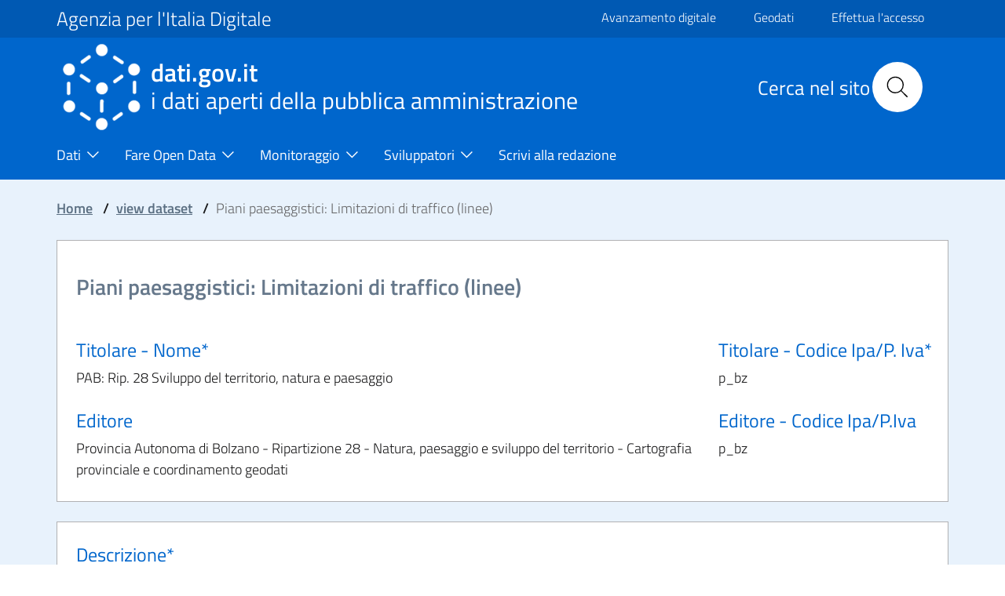

--- FILE ---
content_type: text/html; charset=UTF-8
request_url: https://www.dati.gov.it/view-dataset/dataset?id=af08f391-5871-4c3d-a9ef-f481b013c2ca
body_size: 13175
content:
<!DOCTYPE html>
<html lang="it" dir="ltr" prefix="content: http://purl.org/rss/1.0/modules/content/  dc: http://purl.org/dc/terms/  foaf: http://xmlns.com/foaf/0.1/  og: http://ogp.me/ns#  rdfs: http://www.w3.org/2000/01/rdf-schema#  schema: http://schema.org/  sioc: http://rdfs.org/sioc/ns#  sioct: http://rdfs.org/sioc/types#  skos: http://www.w3.org/2004/02/skos/core#  xsd: http://www.w3.org/2001/XMLSchema# ">
  <head>
    <meta name="viewport" content="width=device-width, initial-scale=1, shrink-to-fit=no">
    <meta charset="utf-8" />
<meta name="MobileOptimized" content="width" />
<meta name="HandheldFriendly" content="true" />
<meta name="viewport" content="width=device-width, initial-scale=1.0" />
<style>div#sliding-popup, div#sliding-popup .eu-cookie-withdraw-banner, .eu-cookie-withdraw-tab {background: #0779bf} div#sliding-popup.eu-cookie-withdraw-wrapper { background: transparent; } #sliding-popup h1, #sliding-popup h2, #sliding-popup h3, #sliding-popup p, #sliding-popup label, #sliding-popup div, .eu-cookie-compliance-more-button, .eu-cookie-compliance-secondary-button, .eu-cookie-withdraw-tab { color: #ffffff;} .eu-cookie-withdraw-tab { border-color: #ffffff;}</style>
<link rel="icon" href="/themes/icons/favicon.ico" type="image/vnd.microsoft.icon" />
<link rel="canonical" href="https://www.dati.gov.it/view-dataset/dataset" />
<link rel="shortlink" href="https://www.dati.gov.it/node/273" />

    <title>Piani paesaggistici: Limitazioni di traffico (linee) | dati.gov.it</title>
    <link rel="stylesheet" media="all" href="/core/assets/vendor/jquery.ui/themes/base/core.css?t8lskc" />
<link rel="stylesheet" media="all" href="/core/assets/vendor/jquery.ui/themes/base/controlgroup.css?t8lskc" />
<link rel="stylesheet" media="all" href="/core/assets/vendor/jquery.ui/themes/base/checkboxradio.css?t8lskc" />
<link rel="stylesheet" media="all" href="/core/assets/vendor/jquery.ui/themes/base/resizable.css?t8lskc" />
<link rel="stylesheet" media="all" href="/core/assets/vendor/jquery.ui/themes/base/button.css?t8lskc" />
<link rel="stylesheet" media="all" href="/core/assets/vendor/jquery.ui/themes/base/dialog.css?t8lskc" />
<link rel="stylesheet" media="all" href="/themes/contrib/stable/css/core/components/progress.module.css?t8lskc" />
<link rel="stylesheet" media="all" href="/themes/contrib/stable/css/core/components/ajax-progress.module.css?t8lskc" />
<link rel="stylesheet" media="all" href="/themes/contrib/stable/css/system/components/align.module.css?t8lskc" />
<link rel="stylesheet" media="all" href="/themes/contrib/stable/css/system/components/fieldgroup.module.css?t8lskc" />
<link rel="stylesheet" media="all" href="/themes/contrib/stable/css/system/components/container-inline.module.css?t8lskc" />
<link rel="stylesheet" media="all" href="/themes/contrib/stable/css/system/components/clearfix.module.css?t8lskc" />
<link rel="stylesheet" media="all" href="/themes/contrib/stable/css/system/components/details.module.css?t8lskc" />
<link rel="stylesheet" media="all" href="/themes/contrib/stable/css/system/components/hidden.module.css?t8lskc" />
<link rel="stylesheet" media="all" href="/themes/contrib/stable/css/system/components/item-list.module.css?t8lskc" />
<link rel="stylesheet" media="all" href="/themes/contrib/stable/css/system/components/js.module.css?t8lskc" />
<link rel="stylesheet" media="all" href="/themes/contrib/stable/css/system/components/nowrap.module.css?t8lskc" />
<link rel="stylesheet" media="all" href="/themes/contrib/stable/css/system/components/position-container.module.css?t8lskc" />
<link rel="stylesheet" media="all" href="/themes/contrib/stable/css/system/components/reset-appearance.module.css?t8lskc" />
<link rel="stylesheet" media="all" href="/themes/contrib/stable/css/system/components/resize.module.css?t8lskc" />
<link rel="stylesheet" media="all" href="/themes/contrib/stable/css/system/components/system-status-counter.css?t8lskc" />
<link rel="stylesheet" media="all" href="/themes/contrib/stable/css/system/components/system-status-report-counters.css?t8lskc" />
<link rel="stylesheet" media="all" href="/themes/contrib/stable/css/system/components/system-status-report-general-info.css?t8lskc" />
<link rel="stylesheet" media="all" href="/themes/contrib/stable/css/system/components/tablesort.module.css?t8lskc" />
<link rel="stylesheet" media="all" href="/core/modules/ckeditor5/css/ckeditor5.dialog.fix.css?t8lskc" />
<link rel="stylesheet" media="all" href="/modules/contrib/webform/css/webform.form.css?t8lskc" />
<link rel="stylesheet" media="all" href="/modules/contrib/webform/css/webform.element.details.toggle.css?t8lskc" />
<link rel="stylesheet" media="all" href="/modules/contrib/webform/css/webform.element.message.css?t8lskc" />
<link rel="stylesheet" media="all" href="/libraries/jquery.rateit/scripts/rateit.css?t8lskc" />
<link rel="stylesheet" media="all" href="/modules/contrib/webform/css/webform.element.rating.css?t8lskc" />
<link rel="stylesheet" media="all" href="/modules/contrib/eu_cookie_compliance/css/eu_cookie_compliance.css?t8lskc" />
<link rel="stylesheet" media="all" href="/core/assets/vendor/jquery.ui/themes/base/theme.css?t8lskc" />
<link rel="stylesheet" media="all" href="/modules/contrib/calendar/css/calendar.css?t8lskc" />
<link rel="stylesheet" media="all" href="/modules/contrib/calendar/css/calendar_multiday.css?t8lskc" />
<link rel="stylesheet" media="all" href="/modules/custom/twitter_tweets/css/twitter-feeds.css?t8lskc" />
<link rel="stylesheet" media="all" href="/modules/contrib/captcha/css/captcha.css?t8lskc" />
<link rel="stylesheet" media="all" href="/modules/contrib/captcha/modules/image_captcha/css/image_captcha.css?t8lskc" />
<link rel="stylesheet" media="all" href="/modules/contrib/captcha/modules/image_captcha/css/image_captcha_refresh.css?t8lskc" />
<link rel="stylesheet" media="all" href="/themes/contrib/bootstrap_italia/assets/css/main.css?t8lskc" />
<link rel="stylesheet" media="all" href="/themes/contrib/bootstrap_italia/assets/agid/css/agid.css?t8lskc" />
<link rel="stylesheet" media="all" href="/themes/contrib/bootstrap_italia/assets/agid/css/icons.css?t8lskc" />
<link rel="stylesheet" media="all" href="/themes/contrib/bootstrap_italia/assets/agid/css/dataset-colors.css?t8lskc" />
<link rel="stylesheet" media="all" href="/themes/contrib/bootstrap_italia/assets/agid/css/injections.css?t8lskc" />
<link rel="stylesheet" media="all" href="/sites/default/files/asset_injector/css/footer_loghi-623964cf7c34453806922243fc4f910b.css?t8lskc" />

    
    <script>window.__PUBLIC_PATH__ = '/themes/contrib/bootstrap_italia/assets/fonts'</script>
  </head>
    <body class="user-anonymous path-node page-node-typeckan-dataset">
        <a href="#" class="visually-hidden focusable">
      Salta al contenuto principale
    </a>
    
      <div class="dialog-off-canvas-main-canvas" data-off-canvas-main-canvas>
    <div id="page-default">
      
<a href="#" aria-hidden="true" data-attribute="back-to-top" class="back-to-top   ">
  
  

<svg class="icon       icon-light">
  <use xlink:href="/themes/contrib/bootstrap_italia/assets/icons/sprite.svg#it-arrow-up"></use>
</svg>
</a>
      <div class="it-header-wrapper">
      <div class="it-header-slim-wrapper">
    <div class="container">
      <div class="row">
        <div class="col-12">
          <div class="it-header-slim-wrapper-content">
            <a class="d-none d-lg-block navbar-brand font-25 pt-0 pb-0 focus-element" href="https://www.agid.gov.it" target="_blank">Agenzia per l&#039;Italia Digitale</a>
            <div class="nav-mobile">
              <nav>
                <a class="it-opener d-lg-none" data-toggle="collapse" href="https://www.agid.gov.it" role="button" aria-expanded="false" aria-controls="menu4">
                  <span>Agenzia per l&#039;Italia Digitale</span>
                  


<svg class="icon">
  <use xlink:href="/themes/contrib/bootstrap_italia/assets/icons/sprite.svg#it-expand"></use>
</svg>
                </a>
                <div class="link-list-wrapper collapse" id="menu4">
                                        <div id="it-region-header-slim-menu" class="region header_slim_menu">
    <nav role="navigation" aria-labelledby="block-slim-menu" id="block-slim">
            
  <h2 class="visually-hidden" id="block-slim-menu">Slim</h2>
  

        

                    <ul block="slim" class="link-list border-0">
                    <li  >
        <a href="https://avanzamentodigitale.italia.it/it" class="list-item pt-0 pb-0 mt-1 focus-element">Avanzamento digitale</a>
              </li>
                <li  >
        <a href="https://geodati.gov.it/geoportale/" class="list-item pt-0 pb-0 mt-1 focus-element">Geodati</a>
              </li>
                <li  >
        <a href="/index.php/user/login?current=/view-dataset" class="list-item pt-0 pb-0 mt-1 focus-element" data-drupal-link-system-path="user/login">Effettua l&#039;accesso</a>
              </li>
                <li  >
        <a href="/index.php/user/logout" class="list-item pt-0 pb-0 mt-1 focus-element" data-drupal-link-system-path="user/logout">Esci</a>
              </li>
        </ul>
  


  </nav>

  </div>

                                  </div>
              </nav>
              <script>
                const linkNode = document.querySelector('.it-header-slim-wrapper .nav-mobile a.it-opener');
                const linkIconNode = document.querySelector('.it-header-slim-wrapper .nav-mobile a.it-opener .icon');
                const menuNode = document.querySelector('.it-header-slim-wrapper .nav-mobile .link-list-wrapper');
                linkNode?.addEventListener('click', (event) => {
                  event.preventDefault();
                  menuNode?.classList.toggle('show');
                  if(linkIconNode && menuNode?.classList.contains('show')) {
                    linkIconNode.style.transform = 'rotate(180deg)';
                  } else {
                    linkIconNode.style.transform = '';
                  }
                });
              </script>
            </div>
            <div class="it-header-slim-right-zone">
                                                                                                      </div>
          </div>
        </div>
      </div>
    </div>
  </div>
    <div class="it-nav-wrapper">
      
<div class="it-header-center-wrapper">
  <div class="container">
    <div class="row">
      <div class="col-12">
        <div class="it-header-center-content-wrapper">
                      <div class="it-brand-wrapper">
                <div id="it-region-brand" class="region brand">
    <div id="it-block-headerlogo-3">
  
    
      
            <div><a href="/" class="focus-element">
<img  class="img-fluid img-logo-header-normal d-inline-block align-top" src="/themes/contrib/bootstrap_italia/logo.png" alt="Logo" /> 
<div class="it-brand-text">
<h2 class="no_toc font-45">dati.gov.it</h2>
<h3 class="no_toc d-none d-md-block" style="font-size: 30px;" >i dati aperti della pubblica amministrazione</h3>
</div>
</a></div>
      
  </div>

  </div>

            </div>
                    <div class="it-right-zone">
      <div class="it-search-wrapper">
        <div id="it-region-header-center-search" class="region header_center_search">
    <div id="it-block-headerricerca-2">
  
    
      
            <div><div class="it-right-zone">
    <h2 id="search_titolo" class="search_titolo search_titolo_normal">Cerca nel sito</h2>
    <form class="search" action="/search/contents" method="get">
        <div class="search__wrapper">
            <input  dir="auto" type="text" name="keys" placeholder="Cerca nel sito" id="search__field" class="search__field search_normal" title="Search">
            <button type="submit" id="search__icon" class="search__icon search_normal">
                <svg id="search_my_icon" class="icon search-icon-mob">
                    <use xlink:href="/themes/contrib/bootstrap_italia/assets/icons/sprite.svg#it-search"></use>
                </svg>
            </button>
        </div>
    </form>
</div></div>
      
  </div>

  </div>

    </div>
  </div>
        </div>
      </div>
    </div>
  </div>
</div>
      <div class="it-header-navbar-wrapper">
  <div class="container">
    <div class="row">
      <div class="col-12">
                    <div id="it-region-header-nav" class="region header_nav">
        <nav
      role="navigation"
      aria-labelledby="main-menu"
      class="navbar navbar-expand-lg has-megamenu"
    >
      <button class="custom-navbar-toggler" type="button" aria-controls="main-menu" aria-expanded="false" aria-label="Toggle navigation" data-target="#main-menu">
        


<svg class="icon">
  <use xlink:href="/themes/contrib/bootstrap_italia/assets/icons/sprite.svg#it-burger"></use>
</svg>
      </button>
      <div class="navbar-collapsable" id="main-menu" style="display: none;">
        <div class="overlay" style="display: none;"></div>
        <div class="close-div sr-only">
          <button class="btn close-menu" type="button"><span class="it-close"></span>Chiudi</button>
        </div>
                <h2 id="main-menu-title" class="visually-hidden">Main Menu</h2>
        <div class="menu-wrapper">
            
  <ul block="headermenu" class="navbar-nav">
    
              
                        <li class="nav-item dropdown megamenu">
      <a
        class="nav-link dropdown-toggle   pl-0 focus-element"
        data-toggle="dropdown" aria-expandend="false"
        href=""
              >
        <span>Dati</span>

                          


<svg class="icon">
  <use xlink:href="/themes/contrib/bootstrap_italia/assets/icons/sprite.svg#it-expand"></use>
</svg>
              </a>

                    <div class="dropdown-menu">

                                             <div class="row">
                              <div class="col-xs-12  col-lg  ">                   <div class="link-list-wrapper">
                    <ul class="link-list">
                                            
                                                                    <li>
                          <h3 class="no_toc">
                            <a
                              class="list-item    large medium pl-0 "
                              
                              href="/view-dataset"
                                                              title="Il catalogo nazionale dei dati aperti"
                                                          >
                              <span>Open Data</span>
                                                              <p class="pt-3">Il catalogo nazionale dei dati aperti</p>
                                                          </a>
                          </h3>
                        </li>
                                             


<div class="link-list-wrapper">
  <ul class="link-list">
      
  
  </ul>
</div>

                    </ul>
                  </div>
                </div>
                              <div class="col-xs-12  col-lg  ">                   <div class="link-list-wrapper">
                    <ul class="link-list">
                                            
                                                                    <li>
                          <h3 class="no_toc">
                            <a
                              class="list-item    large medium pl-0 "
                              
                              href="/elenco-harvest-sources"
                                                              title="Elenco dei cataloghi federati con il portale dati.gov.it"
                                                          >
                              <span>Cataloghi</span>
                                                              <p class="pt-3">Elenco dei cataloghi federati con il portale dati.gov.it</p>
                                                          </a>
                          </h3>
                        </li>
                                             


<div class="link-list-wrapper">
  <ul class="link-list">
      
  
  </ul>
</div>

                    </ul>
                  </div>
                </div>
                              <div class="col-xs-12  col-lg  ">                   <div class="link-list-wrapper">
                    <ul class="link-list">
                                            
                                                                    <li>
                          <h3 class="no_toc">
                            <a
                              class="list-item    large medium pl-0 "
                              
                              href="/amministrazioni"
                                                              title="e altri soggetti che rendono disponibili dati di tipo aperto"
                                                          >
                              <span>Amministrazioni</span>
                                                              <p class="pt-3">e altri soggetti che rendono disponibili dati di tipo aperto</p>
                                                          </a>
                          </h3>
                        </li>
                                             


<div class="link-list-wrapper">
  <ul class="link-list">
      
  
  </ul>
</div>

                    </ul>
                  </div>
                </div>
                              <div class="col-xs-12  col-lg  ">                   <div class="link-list-wrapper">
                    <ul class="link-list">
                                            
                                                                    <li>
                          <h3 class="no_toc">
                            <a
                              class="list-item    large medium pl-0 "
                              
                              href="/view-dataset?access_rights=LIMITATO"
                                                              title="Sportello unico DGA"
                                                          >
                              <span>Dati protetti</span>
                                                              <p class="pt-3">Sportello unico DGA</p>
                                                          </a>
                          </h3>
                        </li>
                                             


<div class="link-list-wrapper">
  <ul class="link-list">
      
  
  </ul>
</div>

                    </ul>
                  </div>
                </div>
                           </div>
                   </div>
           </li>
  
              
                        <li class="nav-item dropdown megamenu">
      <a
        class="nav-link dropdown-toggle   pl-0 focus-element"
        data-toggle="dropdown" aria-expandend="false"
        href=""
              >
        <span>Fare Open Data</span>

                          


<svg class="icon">
  <use xlink:href="/themes/contrib/bootstrap_italia/assets/icons/sprite.svg#it-expand"></use>
</svg>
              </a>

                    <div class="dropdown-menu">

                                             <div class="row">
                              <div class="col-xs-12  ">                   <div class="link-list-wrapper">
                    <ul class="link-list">
                                            
                                                                    <li>
                          <h3 class="no_toc">
                            <a
                              class="list-item    large medium pl-0 "
                              
                              href="/fare-open-data/Strumenti-per-gli-Open-Data"
                                                          >
                              <span>Strumenti per gli Open Data</span>
                                                          </a>
                          </h3>
                        </li>
                                             


<div class="link-list-wrapper">
  <ul class="link-list">
      
  
  </ul>
</div>

                    </ul>
                  </div>
                </div>
                              <div class="col-xs-12  ">                   <div class="link-list-wrapper">
                    <ul class="link-list">
                                            
                                                                    <li>
                          <h3 class="no_toc">
                            <a
                              class="list-item    large medium pl-0 "
                              
                              href="/geodati"
                                                          >
                              <span>Geodati</span>
                                                          </a>
                          </h3>
                        </li>
                                             


<div class="link-list-wrapper">
  <ul class="link-list">
      
  
  </ul>
</div>

                    </ul>
                  </div>
                </div>
                              <div class="col-xs-12  ">                   <div class="link-list-wrapper">
                    <ul class="link-list">
                                            
                                                                    <li>
                          <h3 class="no_toc">
                            <a
                              class="list-item    large medium pl-0 "
                              
                              href="/Come-alimentare-il-Catalogo-nazionale"
                                                          >
                              <span>Come alimentare il Catalogo nazionale</span>
                                                          </a>
                          </h3>
                        </li>
                                             


<div class="link-list-wrapper">
  <ul class="link-list">
      
  
  </ul>
</div>

                    </ul>
                  </div>
                </div>
                              <div class="col-xs-12  ">                   <div class="link-list-wrapper">
                    <ul class="link-list">
                                            
                                                                    <li>
                          <h3 class="no_toc">
                            <a
                              class="list-item    large medium pl-0 "
                              
                              href="/contesto-normativo"
                                                          >
                              <span>Contesto Normativo</span>
                                                          </a>
                          </h3>
                        </li>
                                             


<div class="link-list-wrapper">
  <ul class="link-list">
      
  
  </ul>
</div>

                    </ul>
                  </div>
                </div>
                           </div>
                   </div>
           </li>
  
              
                        <li class="nav-item dropdown megamenu">
      <a
        class="nav-link dropdown-toggle   pl-0 focus-element"
        data-toggle="dropdown" aria-expandend="false"
        href=""
              >
        <span>Monitoraggio</span>

                          


<svg class="icon">
  <use xlink:href="/themes/contrib/bootstrap_italia/assets/icons/sprite.svg#it-expand"></use>
</svg>
              </a>

                    <div class="dropdown-menu">

                                             <div class="row">
                              <div class="col-xs-12  ">                   <div class="link-list-wrapper">
                    <ul class="link-list">
                                            
                                                                    <li>
                          <h3 class="no_toc">
                            <a
                              class="list-item    large medium pl-0 "
                              
                              href="/monitoraggio/paniere-dataset"
                                                          >
                              <span>Paniere Dataset</span>
                                                          </a>
                          </h3>
                        </li>
                                             


<div class="link-list-wrapper">
  <ul class="link-list">
      
  
  </ul>
</div>

                    </ul>
                  </div>
                </div>
                              <div class="col-xs-12  ">                   <div class="link-list-wrapper">
                    <ul class="link-list">
                                            
                                                                    <li>
                          <h3 class="no_toc">
                            <a
                              class="list-item    large medium pl-0 "
                              
                              href="/monitoraggio/grado-maturit%C3%A0-OD"
                                                          >
                              <span>Grado di maturità degli Open Data</span>
                                                          </a>
                          </h3>
                        </li>
                                             


<div class="link-list-wrapper">
  <ul class="link-list">
      
  
  </ul>
</div>

                    </ul>
                  </div>
                </div>
                              <div class="col-xs-12  ">                   <div class="link-list-wrapper">
                    <ul class="link-list">
                                            
                                                                    <li>
                          <h3 class="no_toc">
                            <a
                              class="list-item    large medium pl-0 "
                              
                              href="/Monitoraggio/Statistiche"
                                                          >
                              <span>Statistiche</span>
                                                          </a>
                          </h3>
                        </li>
                                             


<div class="link-list-wrapper">
  <ul class="link-list">
      
  
  </ul>
</div>

                    </ul>
                  </div>
                </div>
                              <div class="col-xs-12  ">                   <div class="link-list-wrapper">
                    <ul class="link-list">
                                            
                                                                    <li>
                          <h3 class="no_toc">
                            <a
                              class="list-item    large medium pl-0 "
                              
                              href="/Monitoraggio/MonitoraggioDinamico"
                                                          >
                              <span>Monitoraggio dinamico</span>
                                                          </a>
                          </h3>
                        </li>
                                             


<div class="link-list-wrapper">
  <ul class="link-list">
      
  
  </ul>
</div>

                    </ul>
                  </div>
                </div>
                           </div>
                   </div>
           </li>
  
              
                        <li class="nav-item dropdown megamenu">
      <a
        class="nav-link dropdown-toggle   pl-0 focus-element"
        data-toggle="dropdown" aria-expandend="false"
        href=""
              >
        <span>Sviluppatori</span>

                          


<svg class="icon">
  <use xlink:href="/themes/contrib/bootstrap_italia/assets/icons/sprite.svg#it-expand"></use>
</svg>
              </a>

                    <div class="dropdown-menu">

                                             <div class="row">
                              <div class="col-xs-12  ">                   <div class="link-list-wrapper">
                    <ul class="link-list">
                                            
                                                                    <li>
                          <h3 class="no_toc">
                            <a
                              class="list-item    large medium pl-0 "
                              
                              href="/api"
                                                          >
                              <span>API</span>
                                                          </a>
                          </h3>
                        </li>
                                             


<div class="link-list-wrapper">
  <ul class="link-list">
      
  
  </ul>
</div>

                    </ul>
                  </div>
                </div>
                              <div class="col-xs-12  ">                   <div class="link-list-wrapper">
                    <ul class="link-list">
                                            
                                                                    <li>
                          <h3 class="no_toc">
                            <a
                              class="list-item    large medium pl-0 "
                              
                              href="/sviluppatori/faq"
                                                          >
                              <span>FAQ</span>
                                                          </a>
                          </h3>
                        </li>
                                             


<div class="link-list-wrapper">
  <ul class="link-list">
      
  
  </ul>
</div>

                    </ul>
                  </div>
                </div>
                              <div class="col-xs-12  ">                   <div class="link-list-wrapper">
                    <ul class="link-list">
                                            
                                                                    <li>
                          <h3 class="no_toc">
                            <a
                              class="list-item    large medium pl-0 "
                              
                              href="/sviluppatori/sparqlclient"
                                                          >
                              <span>SPARQL Client</span>
                                                          </a>
                          </h3>
                        </li>
                                             


<div class="link-list-wrapper">
  <ul class="link-list">
      
  
  </ul>
</div>

                    </ul>
                  </div>
                </div>
                              <div class="col-xs-12  ">                   <div class="link-list-wrapper">
                    <ul class="link-list">
                                            
                                                                    <li>
                          <h3 class="no_toc">
                            <a
                              class="list-item    large medium pl-0 "
                              
                              href="/sviluppatori/validatore"
                                                          >
                              <span>Validatore</span>
                                                          </a>
                          </h3>
                        </li>
                                             


<div class="link-list-wrapper">
  <ul class="link-list">
      
  
  </ul>
</div>

                    </ul>
                  </div>
                </div>
                           </div>
                   </div>
           </li>
  
              
                        <li class="nav-item megamenu">
      <a
        class="nav-link    pl-0 focus-element"
        
        href="/scrivi-redazione"
              >
        <span>Scrivi alla redazione</span>

                            <svg class="icon"></svg>
              </a>

                 </li>
   </ul>


        </div>
      </div>
    </nav>

  </div>

              </div>
    </div>
  </div>
</div>
    </div>
  </div>
  

     <main>
    
    <div role="main" class="container-fluid main-container js-quickedit-main-content">
      
      
      <div class="row">
                
        <div class="col">
          <div class="it-content__wrapper">
              <div id="it-region-content" class="region content">
    <div id="it-block-bootstrap-italia-content">
  
    
      <article data-history-node-id="273" about="/view-dataset/dataset">

  
    

  
  <div>
    <div class="c-line lightgrey-bg-a1" style="margin-left:-6px; margin-right:-6px;">
    <div class="container pl-4 pr-4" style="padding-top:14px;">
        <div class="row" >
            <div class="col">
              <div id="it-dataset-dettaglio-block-1">
  
    
      

<nav class="breadcrumb-container" aria-label="breadcrumb">
  <ol class="breadcrumb">
                  <li class="breadcrumb-item">
          
          <a href="/">Home</a>

                      <span class="separator">/</span>
                  </li>
                        <li class="breadcrumb-item">
          
          <a href="/view-dataset">view dataset</a>

                      <span class="separator">/</span>
                  </li>
                        <li class="breadcrumb-item active" aria-current="page">
                      Piani paesaggistici: Limitazioni di traffico (linee)
          
                  </li>
            </ol>
</nav>

  </div>

            </div>
        </div>
    </div>
</div><div class="c-line lightgrey-bg-a1" style="margin-right: -6px; margin-left: -6px; padding-top: 0px; padding-bottom: 25px;">
    <div class="container main-container js-quickedit-main-content pl-4 pr-4">
        <div class="bg-white border pr-4 pl-4">
            <div class="row">
                <div class="col-12 col-lg-12 col-md-12">
                     <h4 style="color: #66788B;" ><div id="it-dataset-dettaglio-block-2">
  
    
      
            <div><br></div>
      
  </div>
<div id="it-dataset-dettaglio-titolo">
  
    
      <span>Piani paesaggistici: Limitazioni di traffico (linee)</span>

  </div>
<div id="it-dataset-dettaglio-block-3">
  
    
      
            <div><br></div>
      
  </div>
</h4>                 </div>
            </div>
            <div class="row">
                <div class="col-12 col-lg-9 col-md-9">
                    <div id="it-dataset-dettaglio-block-4">
  
    
      
            <div><h5 style="color: #06c;">Titolare - Nome*</h5>
</div>
      
  </div>
<div id="it-dataset-dettaglio-block-49">
  
    
      
            <div>PAB: Rip. 28 Sviluppo del territorio, natura e paesaggio</div>
      
  </div>
<div id="it-it-dataset-editore-codice-ipa-space">
  
    
      
            <div><br></div>
      
  </div>
<div id="it-dataset-dettaglio-block-5">
  
    
      
            <div><h5 style="color: #06c;">Editore</h5>
</div>
      
  </div>
<div id="it-it-dataset-editore-value">
  
    
      
            <div>Provincia Autonoma di Bolzano  - Ripartizione 28 - Natura, paesaggio e sviluppo del territorio - Cartografia provinciale e coordinamento geodati</div>
      
  </div>
<div id="it-it-dataset-autore-codice-ipa-space">
  
    
      
            <div><br></div>
      
  </div>
<div id="it-it-dataset-autore">
  
    
      
            <div><h5 style="color: #06c;">Autore</h5>
</div>
      
  </div>
<div id="it-dataset-dettaglio-block-6">
  
    
      
            <div><br></div>
      
  </div>

                </div>
                <div class="col-12 col-lg-3 col-md-3 p-0">
                    <div id="it-dataset-dettaglio-block-7">
  
    
      
            <div><h5 style="color: #06c;">Titolare - Codice Ipa/P. Iva*</h5>
</div>
      
  </div>
<div id="it-it-dataset-titolare-value">
  
    
      
            <div>p_bz</div>
      
  </div>
<div id="it-dataset-dettaglio-block-8">
  
    
      
            <div><br></div>
      
  </div>
<div id="it-it-dataset-editore-codice-ipa">
  
    
      
            <div><h5 style="color: #06c;">Editore - Codice Ipa/P.Iva</h5>
</div>
      
  </div>
<div id="it-it-dataset-editore-codice-ipa-value">
  
    
      
            <div><p>p_bz</p>
</div>
      
  </div>
<div id="it-it-dataset-autore-space">
  
    
      
            <div><br></div>
      
  </div>
<div id="it-it-dataset-autore-codice-ipa">
  
    
      
            <div><h5 style="color: #06c;">Autore - Codice Ipa/P. Iva</h5>
</div>
      
  </div>
<div id="it-dataset-dettaglio-block-9">
  
    
      
            <div><br></div>
      
  </div>

                </div>
            </div>
            <div class="row">
                <div class="col-12 col-lg-9 col-md-9">
                    
                </div>
                <div class="col-12 col-lg-3 col-md-3 p-0">
                    
                </div>
            </div>
        </div>
    </div>
</div>
<div class="c-line lightgrey-bg-a1" style="margin-right: -6px; margin-left: -6px; padding-top: 0px; padding-bottom: 25px;">
    <div class="container main-container js-quickedit-main-content pl-4 pr-4">
        <div class="bg-white border pr-4 pl-4">
            <div class="row">
                <div class="col-12 col-lg-12 col-md-12">
                                    </div>
            </div>
            <div class="row">
                <div class="col-12 col-lg-9 col-md-9">
                    <div id="it-dataset-dettaglio-block-10">
  
    
      
            <div><br></div>
      
  </div>
<div id="it-dataset-dettaglio-block-11">
  
    
      
            <div><h5 style="color: #06c;">Descrizione*</h5>
</div>
      
  </div>
<div id="it-it-dataset-descrizione-dataset-value">
  
    
      
            <div>Informazioni lineari del piano paesaggistico: limitazioni di traffico</div>
      
  </div>
<div id="it-dataset-dettaglio-block-12">
  
    
      
            <div><br></div>
      
  </div>
<div id="it-dataset-dettaglio-block-13">
  
    
      
            <div><h5 style="color: #06c;">URI*</h5>
</div>
      
  </div>
<div id="it-it-dataset-uri-value">
  
    
      
            <div><p><a href="https://data.civis.bz.it/dataset/c2bf49cd-0eb5-43cf-9adb-3d49932680bb">https://data.civis.bz.it/dataset/c2bf49cd-0eb5-43cf-9adb-3d49932680bb</a></p>
</div>
      
  </div>
<div id="it-dataset-dettaglio-block-14">
  
    
      
            <div><br></div>
      
  </div>
<div id="it-dataset-dettaglio-block-15">
  
    
      
            <div><h5 style="color: #06c;">Temi*</h5>
</div>
      
  </div>
<div id="it-it-dataset-temi-value">
  
    
      
      <div>
              <div><a href="https://www.dati.gov.it/view-dataset?groups=ambiente">Ambiente</a></div>
          </div>
  
  </div>
<div id="it-it-dataset-sottotemi-space">
  
    
      
            <div><br></div>
      
  </div>
<div id="it-it-dataset-sottotemi">
  
    
      
            <div><h5 style="color: #06c;">Sottotemi</h5>
</div>
      
  </div>
<div id="it-it-dataset-parole-space">
  
    
      
            <div><br></div>
      
  </div>
<div id="it-it-dataset-parole">
  
    
      
            <div><h5 style="color: #06c;">Parole chiave</h5>
</div>
      
  </div>
<div id="it-it-dataset-parole-value">
  
    
      
            <div><a class="focus-element" style="color: #ffffff !important; text-decoration: none !important;" href="/view-dataset?tags=ambiente"><span class="badge badge-pill badge-primary">ambiente</span></a> <a class="focus-element" style="color: #ffffff !important; text-decoration: none !important;" href="/view-dataset?tags=bolzano"><span class="badge badge-pill badge-primary">bolzano</span></a> <a class="focus-element" style="color: #ffffff !important; text-decoration: none !important;" href="/view-dataset?tags=habitat-e-biotopi"><span class="badge badge-pill badge-primary">habitat-e-biotopi</span></a> <a class="focus-element" style="color: #ffffff !important; text-decoration: none !important;" href="/view-dataset?tags=limitazione-di-traffico"><span class="badge badge-pill badge-primary">limitazione-di-traffico</span></a> <a class="focus-element" style="color: #ffffff !important; text-decoration: none !important;" href="/view-dataset?tags=limitazioni-di-traffico"><span class="badge badge-pill badge-primary">limitazioni-di-traffico</span></a> <a class="focus-element" style="color: #ffffff !important; text-decoration: none !important;" href="/view-dataset?tags=natura"><span class="badge badge-pill badge-primary">natura</span></a> <a class="focus-element" style="color: #ffffff !important; text-decoration: none !important;" href="/view-dataset?tags=paesaggio"><span class="badge badge-pill badge-primary">paesaggio</span></a> <a class="focus-element" style="color: #ffffff !important; text-decoration: none !important;" href="/view-dataset?tags=parco-naturale"><span class="badge badge-pill badge-primary">parco-naturale</span></a> <a class="focus-element" style="color: #ffffff !important; text-decoration: none !important;" href="/view-dataset?tags=piano-paesaggistico"><span class="badge badge-pill badge-primary">piano-paesaggistico</span></a> <a class="focus-element" style="color: #ffffff !important; text-decoration: none !important;" href="/view-dataset?tags=piano-urbanistico"><span class="badge badge-pill badge-primary">piano-urbanistico</span></a> <a class="focus-element" style="color: #ffffff !important; text-decoration: none !important;" href="/view-dataset?tags=siti-protetti"><span class="badge badge-pill badge-primary">siti-protetti</span></a> <a class="focus-element" style="color: #ffffff !important; text-decoration: none !important;" href="/view-dataset?tags=tutela-del-paesaggio"><span class="badge badge-pill badge-primary">tutela-del-paesaggio</span></a> <a class="focus-element" style="color: #ffffff !important; text-decoration: none !important;" href="/view-dataset?tags=urbanistica"><span class="badge badge-pill badge-primary">urbanistica</span></a> <a class="focus-element" style="color: #ffffff !important; text-decoration: none !important;" href="/view-dataset?tags=vincolo-paesaggistico"><span class="badge badge-pill badge-primary">vincolo-paesaggistico</span></a></div>
      
  </div>
<div id="it-dataset-dettaglio-block-16">
  
    
      
            <div><br></div>
      
  </div>
<div id="it-it-dataset-data-rilascio">
  
    
      
            <div><h5 style="color: #06c;">Data di rilascio</h5>
</div>
      
  </div>
<div id="it-it-dataset-data-rilascio-value">
  
    
      
            <div>2007-01-02</div>
      
  </div>
<div id="it-it-dataset-data-rilascio-space">
  
    
      
            <div><br></div>
      
  </div>
<div id="it-it-dataset-frequenza-aggiornamento">
  
    
      
            <div><h5 style="color: #06c;">Frequenza di aggiornamento*</h5>
</div>
      
  </div>
<div id="it-it-dataset-frequenza-aggiornamento-value">
  
    
      
            <div>IRREGOLARE</div>
      
  </div>
<div id="it-dataset-dettaglio-block-18">
  
    
      
            <div><br></div>
      
  </div>
<div id="it-dataset-dettaglio-block-17">
  
    
      
            <div><h5 style="color: #06c;">Data di ultima modifica*</h5>
</div>
      
  </div>
<div id="it-it-dataset-ultima-modifica-value">
  
    
      
            <div>2012-06-12</div>
      
  </div>
<div id="it-dataset-dettaglio-block-20">
  
    
      
            <div><br></div>
      
  </div>

                </div>
                <div class="col-12 col-lg-3 col-md-3 p-0">
                    
                </div>
            </div>
            <div class="row">
                <div class="col-12 col-lg-9 col-md-9">
                    
                </div>
                <div class="col-12 col-lg-3 col-md-3 p-0">
                    
                </div>
            </div>
        </div>
    </div>
</div>
<div class="c-line lightgrey-bg-a1" style="margin-right: -6px; margin-left: -6px; padding-top: 0px; padding-bottom: 25px;">
    <div class="container main-container js-quickedit-main-content pl-4 pr-4">
        <div class="bg-white border pr-4 pl-4">
            <div class="row">
                <div class="col-12 col-lg-12 col-md-12">
                                    </div>
            </div>
            <div class="row">
                <div class="col-12 col-lg-9 col-md-9">
                    <div id="it-dataset-dettaglio-block-21">
  
    
      
            <div><br></div>
      
  </div>
<div id="it-dataset-dettaglio-block-22">
  
    
      
            <div><h4 style="color: #06c;">PUNTO DI CONTATTO</h4>
</div>
      
  </div>
<div id="it-dataset-dettaglio-block-23">
  
    
      
            <div><br></div>
      
  </div>
<div id="it-dataset-dettaglio-block-24">
  
    
      
            <div><h5 style="color: #06c;">Nome</h5>
</div>
      
  </div>
<div id="it-it-dataset-contatto-nome-value">
  
    
      
            <div>pab-natura-paesaggio-e-sviluppo-del-territorio</div>
      
  </div>
<div id="it-dataset-dettaglio-block-25">
  
    
      
            <div><br></div>
      
  </div>
<div id="it-dataset-dettaglio-block-26">
  
    
      
            <div><h5 style="color: #06c;">Email</h5>
</div>
      
  </div>
<div id="it-it-dataset-contatto-email-value">
  
    
      
            <div> </div>
      
  </div>
<div id="it-dataset-dettaglio-block-27">
  
    
      
            <div><br></div>
      
  </div>

                </div>
                <div class="col-12 col-lg-3 col-md-3 p-0">
                    
                </div>
            </div>
            <div class="row">
                <div class="col-12 col-lg-9 col-md-9">
                    
                </div>
                <div class="col-12 col-lg-3 col-md-3 p-0">
                    
                </div>
            </div>
        </div>
    </div>
</div>
<div class="c-line lightgrey-bg-a1" style="margin-right: -6px; margin-left: -6px; padding-top: 0px; padding-bottom: 25px;">
    <div class="container main-container js-quickedit-main-content pl-4 pr-4">
        <div class="bg-white border pr-4 pl-4">
            <div class="row">
                <div class="col-12 col-lg-12 col-md-12">
                                    </div>
            </div>
            <div class="row">
                <div class="col-12 col-lg-9 col-md-9">
                    <div id="it-it-dataset-est-temp-data-inizio-space">
  
    
      
            <div><br></div>
      
  </div>
<div id="it-dataset-est-temp-data-inizio">
  
    
      
            <div><h5 style="color: #06c;">Estensione temporale</h5>
</div>
      
  </div>
<div id="it-it-dataset-cop-geo-space">
  
    
      
            <div><br></div>
      
  </div>
<div id="it-it-dataset-cop-geo">
  
    
      
            <div><h5 style="color: #06c;">Copertura geografica</h5>
</div>
      
  </div>
<div id="it-it-dataset-cop-geo-value">
  
    
      
            <div>10.373383, 46.213553; 12.482758, 46.213553; 12.482758, 47.098175; 10.373383, 47.098175; </div>
      
  </div>
<div id="it-it-dataset-url-geografico-space">
  
    
      
            <div><br></div>
      
  </div>
<div id="it-it-dataset-url-geog">
  
    
      
            <div><h5 style="color: #06c;">Url geografico</h5>
</div>
      
  </div>
<div id="it-it-dataset-lingua-space">
  
    
      
            <div><br></div>
      
  </div>
<div id="it-it-dataset-lingua">
  
    
      
            <div><h5 style="color: #06c;">Lingua</h5>
</div>
      
  </div>
<div id="it-it-dataset-lingua-value">
  
    
      
            <div>{ITA,DEU}</div>
      
  </div>
<div id="it-it-dataset-versione-space">
  
    
      
            <div><br></div>
      
  </div>
<div id="it-it-dataset-versione">
  
    
      
            <div><h5 style="color: #06c;">Versione</h5>
</div>
      
  </div>
<div id="it-it-dataset-conformita-space">
  
    
      
            <div><br></div>
      
  </div>
<div id="it-it-base-conformita">
  
    
      
            <div><h5 style="color: #06c;">Conformità</h5></div>
      
  </div>
<div id="it-it-base-conformita-value">
  
    
      
            <div>Titolo: Regolamento (UE) n. 1089/2010 della Commissione del 23 novembre 2010 recante attuazione della direttiva 2007/2/CE del Parlamento europeo e del Consiglio per quanto riguarda l&#039;interoperabilità dei set di dati territoriali e dei servizi di dati territoriali - URI standard: ; <br />
</div>
      
  </div>
<div id="it-it-dataset-altro-identificativo-space">
  
    
      
            <div><br></div>
      
  </div>
<div id="it-it-dataset-altro-identificativo">
  
    
      
            <div><h5 style="color: #06c;">Altro identificativo</h5>
</div>
      
  </div>
<div id="it-it-dataset-pagina-accesso-space">
  
    
      
            <div><br></div>
      
  </div>
<div id="it-it-dataset-pagina-accesso">
  
    
      
            <div><h5 style="color: #06c;">Pagina di accesso</h5>
</div>
      
  </div>
<div id="it-it-dataset-pagina-accesso-value">
  
    
      
            <div><a href="https://data.civis.bz.it/dataset/c2bf49cd-0eb5-43cf-9adb-3d49932680bb">https://data.civis.bz.it/dataset/c2bf49cd-0eb5-43cf-9adb-3d49932680bb</a></div>
      
  </div>
<div id="it-">
  
    
      
            <div><br></div>
      
  </div>

                </div>
                <div class="col-12 col-lg-3 col-md-3 p-0">
                    
                </div>
            </div>
            <div class="row">
                <div class="col-12 col-lg-9 col-md-9">
                    
                </div>
                <div class="col-12 col-lg-3 col-md-3 p-0">
                    
                </div>
            </div>
        </div>
    </div>
</div>
<div class="c-line lightgrey-bg-a1" style="margin-right: -6px; margin-left: -6px; padding-top: 0px; padding-bottom: 25px;">
    <div class="container main-container js-quickedit-main-content pl-4 pr-4">
        <div class="bg-white border pr-4 pl-4">
            <div class="row">
                <div class="col-12 col-lg-12 col-md-12">
                                    </div>
            </div>
            <div class="row">
                <div class="col-12 col-lg-9 col-md-9">
                    <div id="it-">
  
    
      
            <div><br></div>
      
  </div>
<div id="it-it-dataset-hvd-title">
  
    
      
            <div><h4 style="color:#06c;">HVD</h4></div>
      
  </div>
<div id="it-it-dataset-hvd-categoria-space">
  
    
      
            <div><br></div>
      
  </div>
<div id="it-it-dataset-hvd-categoria">
  
    
      
            <div><h5 style="color:#06c;">Categoria HVD</h5></div>
      
  </div>
<div id="it-it-dataset-hvd-legislazione-space">
  
    
      
            <div><br></div>
      
  </div>
<div id="it-it-dataset-hvd-legislazione">
  
    
      
            <div><h5 style="color:#06c;">Legislazione HVD</h5></div>
      
  </div>
<div id="it-">
  
    
      
            <div><br>
<br></div>
      
  </div>

                </div>
                <div class="col-12 col-lg-3 col-md-3 p-0">
                    
                </div>
            </div>
            <div class="row">
                <div class="col-12 col-lg-9 col-md-9">
                    
                </div>
                <div class="col-12 col-lg-3 col-md-3 p-0">
                    
                </div>
            </div>
        </div>
    </div>
</div>
<div class="c-line lightgrey-bg-a1" style="margin-right: -6px; margin-left: -6px; padding-top: 0px; padding-bottom: 25px;">
    <div class="container main-container js-quickedit-main-content pl-4 pr-4">
        <div class="bg-white border pr-4 pl-4">
            <div class="row">
                <div class="col-12 col-lg-12 col-md-12">
                                    </div>
            </div>
            <div class="row">
                <div class="col-12 col-lg-9 col-md-9">
                    <div id="it-dataset-dettaglio-block-30">
  
    
      
            <div><br></div>
      
  </div>
<div id="it-dataset-dettaglio-block-31">
  
    
      
            <div><h4 style="color: #06c;">DISTRIBUZIONI</h4>
</div>
      
  </div>
<div id="it-it-dataset-distribuzioni-value">
  
    
      
          <div class="container test-docs" >
                <div class="row" >
                    <div class="col-12 col-md-6" id="myNotificaCopy">

                    </div>
                </div>
	        </div>
      <div class="it-list-wrapper mt-4" id=634938518><ul class="it-list"><li class="myHover"><div class="container-fluid"><div class="row"><div class="col-12 col-lg-2 col-md-2 d-flex align-items-center"><div class="it-rounded-icon w-100 ml-0"><span class="text-truncate w-100 dataset-format" data-format="MAP_SRVC">MAP_SRVC</span></div></div><div class="col-12 col-lg-10 col-md-10"><div class="it-right-zone border-0 ml-0"><div class="container-fluid"><div class="row"><div class="col-12 col-lg-9 col-md-9 d-flex align-items-center"><span class="text">p_bz-TerritorialPlans:LandscapePlan-TrafficRestrictions-Lines<em>Descrizione:&nbsp;&nbsp;p_bz-TerritorialPlans:LandscapePlan-TrafficRestrictions-Lines</em><em><b>Licenza URL:</b></br><a href=https://w3id.org/italia/controlled-vocabulary/licences/A11_CCO10>https://w3id.org/italia/controlled-vocabulary/licences/A11_CCO10</a></em></span></div><div class="col-12 col-lg-3 col-md-3 d-flex justify-content-center"><span class="it-multiple"><table><thead><td><a id="1468305275" data-placement="top" title="Copia link" data-bs-toggle="tooltip" onclick="copyLinkRisorse(this,'https://geoservices1.civis.bz.it/geoserver/p_bz-TerritorialPlans/wms?');"   class="btn pl-3 pr-3" aria-labelledby="1468305275 634938518"><svg class="icon icon-lg ml-0"><use xlink:href="/themes/contrib/bootstrap_italia/assets/icons/sprite.svg#it-copy"></use></svg></a><a id="1683889611" data-bs-toggle="tooltip" data-placement="top" title="Scarica risorsa" class="btn pl-3 pr-3" href="https://geoservices1.civis.bz.it/geoserver/p_bz-TerritorialPlans/wms?" aria-labelledby="1683889611 634938518"><svg class="icon icon-lg ml-0"><use xlink:href="/themes/contrib/bootstrap_italia/assets/icons/sprite.svg#it-download"></use></svg></a></span></td></tbody></table></div></div></div></div></div></div></div></li><li class="myHover"><div class="container-fluid"><div class="row"><div class="col-12 col-lg-2 col-md-2 d-flex align-items-center"><div class="it-rounded-icon w-100 ml-0"><span class="text-truncate w-100 dataset-format" data-format="OP_DATPRO">OP_DATPRO</span></div></div><div class="col-12 col-lg-10 col-md-10"><div class="it-right-zone border-0 ml-0"><div class="container-fluid"><div class="row"><div class="col-12 col-lg-9 col-md-9 d-flex align-items-center"><span class="text">p_bz-TerritorialPlans:LandscapePlan-TrafficRestrictions-Lines<em>Descrizione:&nbsp;&nbsp;p_bz-TerritorialPlans:LandscapePlan-TrafficRestrictions-Lines</em><em><b>Licenza URL:</b></br><a href=https://w3id.org/italia/controlled-vocabulary/licences/A11_CCO10>https://w3id.org/italia/controlled-vocabulary/licences/A11_CCO10</a></em></span></div><div class="col-12 col-lg-3 col-md-3 d-flex justify-content-center"><span class="it-multiple"><table><thead><td><a id="1229725760" data-placement="top" title="Copia link" data-bs-toggle="tooltip" onclick="copyLinkRisorse(this,'https://geoservices1.civis.bz.it/geoserver/p_bz-TerritorialPlans/ows?Service=WFS&Request=GetCapabilities');"   class="btn pl-3 pr-3" aria-labelledby="1229725760 634938518"><svg class="icon icon-lg ml-0"><use xlink:href="/themes/contrib/bootstrap_italia/assets/icons/sprite.svg#it-copy"></use></svg></a><a id="1765961998" data-bs-toggle="tooltip" data-placement="top" title="Scarica risorsa" class="btn pl-3 pr-3" href="https://geoservices1.civis.bz.it/geoserver/p_bz-TerritorialPlans/ows?Service=WFS&Request=GetCapabilities" aria-labelledby="1765961998 634938518"><svg class="icon icon-lg ml-0"><use xlink:href="/themes/contrib/bootstrap_italia/assets/icons/sprite.svg#it-download"></use></svg></a></span></td></tbody></table></div></div></div></div></div></div></div></li><li class="myHover"><div class="container-fluid"><div class="row"><div class="col-12 col-lg-2 col-md-2 d-flex align-items-center"><div class="it-rounded-icon w-100 ml-0"><span class="text-truncate w-100 dataset-format" data-format="OP_DATPRO">OP_DATPRO</span></div></div><div class="col-12 col-lg-10 col-md-10"><div class="it-right-zone border-0 ml-0"><div class="container-fluid"><div class="row"><div class="col-12 col-lg-9 col-md-9 d-flex align-items-center"><span class="text">Unnamed resource<em>Descrizione:&nbsp;&nbsp;</em><em><b>Licenza URL:</b></br><a href=https://w3id.org/italia/controlled-vocabulary/licences/A11_CCO10>https://w3id.org/italia/controlled-vocabulary/licences/A11_CCO10</a></em></span></div><div class="col-12 col-lg-3 col-md-3 d-flex justify-content-center"><span class="it-multiple"><table><thead><td><a id="1667439521" data-placement="top" title="Copia link" data-bs-toggle="tooltip" onclick="copyLinkRisorse(this,'http://www.provinz.bz.it/natur-raum/');"   class="btn pl-3 pr-3" aria-labelledby="1667439521 634938518"><svg class="icon icon-lg ml-0"><use xlink:href="/themes/contrib/bootstrap_italia/assets/icons/sprite.svg#it-copy"></use></svg></a><a id="6261503" data-bs-toggle="tooltip" data-placement="top" title="Scarica risorsa" class="btn pl-3 pr-3" href="http://www.provinz.bz.it/natur-raum/" aria-labelledby="6261503 634938518"><svg class="icon icon-lg ml-0"><use xlink:href="/themes/contrib/bootstrap_italia/assets/icons/sprite.svg#it-download"></use></svg></a></span></td></tbody></table></div></div></div></div></div></div></div></li><li class="myHover"><div class="container-fluid"><div class="row"><div class="col-12 col-lg-2 col-md-2 d-flex align-items-center"><div class="it-rounded-icon w-100 ml-0"><span class="text-truncate w-100 dataset-format" data-format="OP_DATPRO">OP_DATPRO</span></div></div><div class="col-12 col-lg-10 col-md-10"><div class="it-right-zone border-0 ml-0"><div class="container-fluid"><div class="row"><div class="col-12 col-lg-9 col-md-9 d-flex align-items-center"><span class="text">Unnamed resource<em>Descrizione:&nbsp;&nbsp;</em><em><b>Licenza URL:</b></br><a href=https://w3id.org/italia/controlled-vocabulary/licences/A11_CCO10>https://w3id.org/italia/controlled-vocabulary/licences/A11_CCO10</a></em></span></div><div class="col-12 col-lg-3 col-md-3 d-flex justify-content-center"><span class="it-multiple"><table><thead><td><a id="1695886962" data-placement="top" title="Copia link" data-bs-toggle="tooltip" onclick="copyLinkRisorse(this,'http://www.provinz.bz.it/natur-raum/themen/landeskartografie.asp');"   class="btn pl-3 pr-3" aria-labelledby="1695886962 634938518"><svg class="icon icon-lg ml-0"><use xlink:href="/themes/contrib/bootstrap_italia/assets/icons/sprite.svg#it-copy"></use></svg></a><a id="151964673" data-bs-toggle="tooltip" data-placement="top" title="Scarica risorsa" class="btn pl-3 pr-3" href="http://www.provinz.bz.it/natur-raum/themen/landeskartografie.asp" aria-labelledby="151964673 634938518"><svg class="icon icon-lg ml-0"><use xlink:href="/themes/contrib/bootstrap_italia/assets/icons/sprite.svg#it-download"></use></svg></a></span></td></tbody></table></div></div></div></div></div></div></div></li>
        <script>
            function copyLinkRisorse(a, link){
                var textArea = document.createElement("textarea");
                textArea.value = link;

                // Avoid scrolling to bottom
                textArea.style.top = "0";
                textArea.style.left = "0";
                textArea.style.position = "fixed";

                document.body.appendChild(textArea);
                textArea.focus();
                textArea.select();
                var successful = document.execCommand('copy');

                document.body.removeChild(textArea);
            }

        </script>
      </ul></div>
  </div>
<div id="it-dataset-dettaglio-block-32">
  
    
      
            <div><br></div>
      
  </div>
<div id="it-dataset-dettaglio-block-35">
  
    
      
            <div><br></div>
      
  </div>

                </div>
                <div class="col-12 col-lg-3 col-md-3 p-0">
                    
                </div>
            </div>
            <div class="row">
                <div class="col-12 col-lg-9 col-md-9">
                    
                </div>
                <div class="col-12 col-lg-3 col-md-3 p-0">
                    
                </div>
            </div>
        </div>
    </div>
</div>
<div class="c-line lightgrey-bg-a1" style="margin-right: -6px; margin-left: -6px; padding-top: 0px; padding-bottom: 25px;">
    <div class="container main-container js-quickedit-main-content pl-4 pr-4">
        <div class="bg-white border pr-4 pl-4">
            <div class="row">
                <div class="col-12 col-lg-12 col-md-12">
                                    </div>
            </div>
            <div class="row">
                <div class="col-12 col-lg-9 col-md-9">
                    <div id="it-dataset-dettaglio-block-36">
  
    
      
            <div><br></div>
      
  </div>
<div id="it-dataset-dettaglio-block-37">
  
    
      
            <div><h4 style="color: #06c;">CATALOGO</h4>
</div>
      
  </div>
<div id="it-dataset-dettaglio-block-38">
  
    
      
            <div><br></div>
      
  </div>
<div id="it-dataset-dettaglio-block-39">
  
    
      
            <div><h5 style="color: #06c;">Titolo*</h5>
</div>
      
  </div>
<div id="it-it-dataset-catalogo-titolo-value">
  
    
      
            <div>Open Data Portal South Tyrol</div>
      
  </div>
<div id="it-dataset-dettaglio-block-40">
  
    
      
            <div><br></div>
      
  </div>
<div id="it-dataset-dettaglio-block-41">
  
    
      
            <div><h5 style="color: #06c;">Descrizione*</h5>
</div>
      
  </div>
<div id="it-it-dataset-catalogo-descrizione-value">
  
    
      
            <div>Open The Public Administration</div>
      
  </div>
<div id="it-dataset-dettaglio-block-42">
  
    
      
            <div><br></div>
      
  </div>
<div id="it-dataset-dettaglio-block-43">
  
    
      
            <div><h5 style="color: #06c;">Editore - Nome*</h5>
</div>
      
  </div>
<div id="it-it-dataset-catalogo-editore-nome-value">
  
    
      
            <div>Center Of Competence OpenData - Autonomous province of Bolzano - South Tyrol</div>
      
  </div>
<div id="it-dataset-dettaglio-block-44">
  
    
      
            <div><br></div>
      
  </div>
<div id="it-dataset-dettaglio-block-45">
  
    
      
            <div><h5 style="color: #06c;">Data ultima modifica*</h5>
</div>
      
  </div>
<div id="it-it-dataset-catalogo-ultima-modifica-value">
  
    
      
            <div>2025-12-23T14:17:40.471368</div>
      
  </div>
<div id="it-dataset-dettaglio-block-46">
  
    
      
            <div><br></div>
      
  </div>
<div id="it-dataset-dettaglio-block-47">
  
    
      
            <div><h5 style="color: #06c;">Home page</h5>
</div>
      
  </div>
<div id="it-it-dataset-catalogo-home-page-value">
  
    
      
            <div><p><a href="https://data.civis.bz.it/#">https://data.civis.bz.it/#</a></p>
</div>
      
  </div>
<div id="it-dataset-dettaglio-block-48">
  
    
      
            <div><br></div>
      
  </div>
<div id="it-">
  
    
      
            <div><br></div>
      
  </div>
<div id="it-">
  
    
      <form class="webform-submission-form webform-submission-add-form webform-submission-contact-form webform-submission-contact-add-form webform-submission-contact-node-273-form webform-submission-contact-node-273-add-form js-webform-details-toggle webform-details-toggle" data-drupal-selector="webform-submission-contact-node-273-add-form" action="/view-dataset/dataset?id=af08f391-5871-4c3d-a9ef-f481b013c2ca" method="post" id="webform-submission-contact-node-273-add-form" accept-charset="UTF-8">
  
  
<div class="js-form-item form-item form-group js-form-type-webform-rating form-item-valutazione js-form-item-valutazione form-no-label">
        <input data-drupal-selector="edit-valutazione" aria-describedby="edit-valutazione--description" type="range" class="js-webform-visually-hidden form-webform-rating required form-control" id="edit-valutazione" name="valutazione" value="0" step="1" min="0" max="5" required="required" aria-required="true" /><div class="rateit svg rateit-large" data-rateit-min="0" data-rateit-max="5" data-rateit-step="1" data-rateit-resetable="false" data-rateit-readonly="false" data-rateit-backingfld="[data-drupal-selector=&quot;edit-valutazione&quot;]" data-rateit-value="" data-rateit-starheight="32" data-rateit-starwidth="32"></div>


              <small class="description form-text text-muted">
      <div id="edit-valutazione--description" class="webform-element-description">Puoi valutare il dataset da minimo 1 stella a massimo 5 stelle</div>

    </small>
  </div>


                    <fieldset  data-drupal-selector="edit-captcha" class="captcha captcha-type-challenge--image">
          <legend class="captcha__title js-form-required form-required">
            CAPTCHA
          </legend>
                  <div class="captcha__element">
            <input data-drupal-selector="edit-captcha-sid" type="hidden" name="captcha_sid" value="4072635" class="form-control" />
<input data-drupal-selector="edit-captcha-token" type="hidden" name="captcha_token" value="qVdCPwjAgyYXrsbVWldv2_M_EHuGs75ioE3LNHV4eFE" class="form-control" />
<div class="captcha__image-wrapper js-form-wrapper form-wrapper" data-drupal-selector="edit-captcha-image-wrapper" id="edit-captcha-image-wrapper"><img data-drupal-selector="edit-captcha-image" src="/image-captcha-generate/4072635/1768518031" width="180" height="60" alt="CAPTCHA con immagine" title="CAPTCHA con immagine" loading="lazy" typeof="foaf:Image" />

<div class="reload-captcha-wrapper" title="Generate new CAPTCHA image">
    <a href="/image-captcha-refresh/webform_submission_contact_node_273_add_form" class="reload-captcha">Get new captcha!</a>
</div>
</div>

<div class="js-form-item form-item form-group js-form-type-textfield form-item-captcha-response js-form-item-captcha-response">
      <label for="edit-captcha-response" class="js-form-required form-required active">Cosa c'è scritto nell'immagine?</label>
        <input autocomplete="off" data-drupal-selector="edit-captcha-response" aria-describedby="edit-captcha-response--description" type="text" id="edit-captcha-response" name="captcha_response" value="" size="15" maxlength="128" class="form-text required form-control" required="required" aria-required="true" />

              <small id="edit-captcha-response--description" class="description form-text text-muted">
      Inserire i caratteri mostrati nell'immagine.
    </small>
  </div>

          </div>
                      <div class="captcha__description description">Questa domanda è un test per verificare che tu sia un visitatore umano e per impedire inserimenti  di spam automatici.</div>
                          </fieldset>
            <input data-drupal-selector="form-xqoiexlgpxtzuh9thtwldak-wgjlbodwmred5xslmee" type="hidden" name="form_build_id" value="form-xqoIexlGpxtzUh9thTWldAk-wgjlbODwMRed5XsLMEE" class="form-control" />
<input data-drupal-selector="edit-webform-submission-contact-node-273-add-form" type="hidden" name="form_id" value="webform_submission_contact_node_273_add_form" class="form-control" />
<div data-drupal-selector="edit-actions" class="form-actions js-form-wrapper form-wrapper" id="edit-actions">
  <input class="webform-button--submit button button--primary js-form-submit form-submit btn btn-primary" data-drupal-selector="edit-submit" type="submit" id="edit-submit" name="op" value="Invia" type="" value="" />

</div>


  
</form>

  </div>

                </div>
                <div class="col-12 col-lg-3 col-md-3 p-0">
                    
                </div>
            </div>
            <div class="row">
                <div class="col-12 col-lg-9 col-md-9">
                    
                </div>
                <div class="col-12 col-lg-3 col-md-3 p-0">
                    
                </div>
            </div>
        </div>
    </div>
</div>

  </div>

</article>

  </div>

  </div>

          </div>
        </div> 
                
      </div>     </div>   </main>
   

    <footer class="it-footer">
    <div class="it-footer-main">
      <div class="container">
        <div class="row pt-5 pb-3">
            <div class="col-lg-4 col-md-4 col-sm-4" >
                <section>
    <div class="row clearfix">
      <div class="col-sm-12">
        <div class="it-brand-wrapper  pt-0">
            <div id="it-region-footer-brand" class="region footer_brand">
    <div id="it-block-logoagidfooter">
  
    
      
            <div><p><img alt="Logo Agid" data-entity-type="file" data-entity-uuid="baa105c7-9f89-42fa-9781-39429c455966" src="/sites/default/files/agid-logo.png" width="267" height="57" loading="lazy"></p>

<p><span style="text-decoration: underline"><a href="https://www.google.it/maps/place/Via+Liszt,+21,+00144+Roma+RM/@41.8336525,12.4653778,17z/data=!3m1!4b1!4m5!3m4!1s0x13258ae3d27bf449:0x5aa2ce4a30bafdda!8m2!3d41.8336485!4d12.4675665" target="new">Via Liszt 21 - 00144 Roma</a></span></p>

<p><strong>Telefono:</strong> +39 06852641<br>
<strong>Codice fiscale:</strong> 97735020584<br>
<strong>PEC: </strong><a href="mailto:protocollo@pec.agid.gov.it" style="text-decoration: underline; display: contents !important;">protocollo@pec.agid.gov.it</a></p>
</div>
      
  </div>

  </div>

        </div>
      </div>
    </div>
  </section>
            </div>
            <div class="col-lg-8 col-md-8 col-sm-8" >
              
    <div class="row" id="footer-menu-links">
      <div class="col-lg-6 col-md-6 col-sm-6" >
        <div class="row">
            <div class="col-lg-12 col-md-12 col-sm-12"><br><br></div>
            <div class="col-lg-12 col-md-12 col-sm-12">
                  <div id="it-region-footer-first" class="region footer_first">
    <nav role="navigation" aria-labelledby="block-footermenu1-menu" id="block-footermenu1">
            
  <h2 class="visually-hidden" id="block-footermenu1-menu">footer-menu-1 </h2>
  

        <div class="link-list-wrapper">
    <ul block="footermenu1" class="footer-list link-list clearfix ml-3 mr-3">
                    <li class="footer-menu">
                <a href="https://www.agid.gov.it/it/dati/basi-dati-interesse-nazionale" class="footer-menu focus-element">Basi Dati di Interesse Nazionale</a>
            </li>
                    <li class="footer-menu">
                <a href="https://geodati.gov.it/geoportale/" class="footer-menu focus-element">GeoDati</a>
            </li>
                    <li class="footer-menu">
                <a href="https://registry.geodati.gov.it/registry" class="footer-menu focus-element">Sistema di Registri INSPIRE</a>
            </li>
                    <li class="footer-menu">
                <a href="https://inspire-geoportal.ec.europa.eu/" class="footer-menu focus-element">INSPIRE Geoportal</a>
            </li>
                    <li class="footer-menu">
                <a href="https://inspire-regadmin.jrc.ec.europa.eu/ror" class="footer-menu focus-element">INSPIRE Register Federation</a>
            </li>
                    <li class="footer-menu">
                <a href="https://data.europa.eu/" class="footer-menu focus-element">data.europa.eu</a>
            </li>
                    <li class="footer-menu">
                <a href="https://webanalytics.italia.it/" class="footer-menu focus-element">Web Analytics Italia</a>
            </li>
                    <li class="footer-menu">
                <a href="https://indicepa.gov.it/documentale/index.php" class="footer-menu focus-element">Indice delle PA</a>
            </li>
            </ul>
</div>

  </nav>

  </div>

            </div>
        </div>
      </div>
      <div class="col-lg-6 col-md-6 col-sm-6" >
          <div class="row">
              <div class="col-lg-12 col-md-12 col-sm-12">
                                            <ul class="list-inline text-left social ml-3 mr-3">
                        <li class="list-inline-item">
            <a aria-label="Facebook" href="https://www.facebook.com/AgIDGovIT/" target="_blank" class="text-white">
              


<svg class="icon  icon-white">
  <use xlink:href="/themes/contrib/bootstrap_italia/assets/icons/sprite.svg#it-facebook"></use>
</svg>
            </a>
          </li>
                                <li class="list-inline-item">
            <a aria-label="Medium" href="https://medium.com/@AgidGov" target="_blank" class="text-white">
              


<svg class="icon  icon-white">
  <use xlink:href="/themes/contrib/bootstrap_italia/assets/icons/sprite.svg#it-medium"></use>
</svg>
            </a>
          </li>
                                <li class="list-inline-item">
            <a aria-label="Twitter" href="https://twitter.com/DatiGovIT" target="_blank" class="text-white">
              


<svg class="icon  icon-white">
  <use xlink:href="/themes/contrib/bootstrap_italia/assets/icons/sprite.svg#it-twitter"></use>
</svg>
            </a>
          </li>
                                <li class="list-inline-item">
            <a aria-label="YouTube" href="https://www.youtube.com/channel/UCxJmOWf__YcLgB19gy5dGQQ" target="_blank" class="text-white">
              


<svg class="icon  icon-white">
  <use xlink:href="/themes/contrib/bootstrap_italia/assets/icons/sprite.svg#it-youtube"></use>
</svg>
            </a>
          </li>
                  </ul>
                                </div>
                                <div class="col-lg-12 col-md-12 col-sm-12">
                        <div id="it-region-footer-second" class="region footer_second">
    <nav role="navigation" aria-labelledby="block-footermenu2-menu" id="block-footermenu2">
            
  <h2 class="visually-hidden" id="block-footermenu2-menu">footer-menu-2</h2>
  

        <div class="link-list-wrapper">
    <ul block="footermenu2" class="footer-list link-list clearfix ml-3 mr-3">
                    <li class="footer-menu">
                <a href="/chi-siamo" class="footer-menu focus-element" data-drupal-link-system-path="node/23">Chi siamo</a>
            </li>
                    <li class="footer-menu">
                <a href="/scrivi-redazione" class="footer-menu focus-element" data-drupal-link-system-path="node/193">Scrivi alla redazione</a>
            </li>
                    <li class="footer-menu">
                <a href="/notizie.xml" class="footer-menu focus-element" data-drupal-link-system-path="notizie.xml">Feed RSS</a>
            </li>
            </ul>
</div>

  </nav>

  </div>

                  </div>
                        </div>
      </div>
    </div>
            <div class="row">
                                  <div class="col-lg-6 col-md-6 col-sm-6">
                  
              </div>
                  </div>
    
            </div>
        </div>
      </div>
    </div>
    <div class="it-footer-small-prints  clearfix" style="background: #003366">

          <section class="py-0 border-white border-top">
        <div class="container">
            <div class="row">
                <div class="col-12 pb-2">
                      <div id="it-region-footer-small-prints" class="region footer_small_prints">
    <div id="it-block-footerloghi">
  
    
      
            <div><div class="row mt-2">
<div class="col-lg-2 mr-auto" style="padding-top: 40px;"><a href="https://ec.europa.eu/italy/home_it"><img alt="Unione Europea" class="img-fluid d-inline-block mobile-loghi" src="/sites/default/files/2021-03/unione%20europea%20logo.png"></a></div>

<div class="col-lg-2 mr-auto pt-4"><a href="https://www.agenziacoesione.gov.it/"><img alt="Agenzia per la coesione territoriale" class="img-fluid d-inline-block mobile-loghi" src="/sites/default/files/2021-03/agenzia%20per%20la%20coesione%20territoriale%20logo.png"></a></div>

<div class="col-lg-2 mr-auto pt-4"><a href="http://www.funzionepubblica.gov.it/"><img alt="Dipartimento della funzione pubblica" class="img-fluid d-inline-block mobile-loghi mobile-loghi-pubblica" src="/sites/default/files/2021-03/dipartimento%20della%20funzione%20pubblica%20logo.png"></a></div>

<div class="col-lg-2 mr-auto pt-1"><a href="http://www.pongovernance1420.gov.it"><img alt="Pon" class="img-fluid d-inline-block mobile-loghi mobile-loghi-pon" src="/sites/default/files/2021-03/pon%20logo.png"></a></div>

<div class="col-lg-2 mr-auto pt-5"><a href="www.agid.gov.it"><img alt="Agid" class="img-fluid d-inline-block mobile-loghi mobile-loghi-agid" src="/sites/default/files/2021-03/agid%20logo.png" style="margin-top:-5px;"></a></div>
</div>
</div>
      
  </div>
<nav role="navigation" aria-labelledby="block-footersmallmenu-menu" id="block-footersmallmenu">
            
  <h2 class="visually-hidden" id="block-footersmallmenu-menu">footer-small-menu </h2>
  

        <h3 class="sr-only">Useful links section</h3>
<ul block="footersmallmenu" class="it-footer-small-prints-list list-inline mb-0 d-flex justify-content-between flex-column flex-md-row">
      <li class="list-inline-item">
      <a href="https://form.agid.gov.it/view/09bbf2b0-9885-11f0-b64b-5934cbfdb51c" class="list-inline-item footer-small-menu-link focus-element">Dichiarazione di accessibilità</a>
    </li>
      <li class="list-inline-item">
      <a href="/index.php/mappa-del-sito" class="list-inline-item footer-small-menu-link focus-element" data-drupal-link-system-path="node/245">Mappa del sito</a>
    </li>
      <li class="list-inline-item">
      <a href="/index.php/social" class="list-inline-item footer-small-menu-link focus-element" data-drupal-link-system-path="node/26">Media policy</a>
    </li>
      <li class="list-inline-item">
      <a href="/index.php/note-legali" class="list-inline-item footer-small-menu-link focus-element" data-drupal-link-system-path="node/24">Note legali</a>
    </li>
      <li class="list-inline-item">
      <a href="/index.php/policy" class="list-inline-item footer-small-menu-link focus-element" data-drupal-link-system-path="node/25">Privacy policy</a>
    </li>
  </ul>

  </nav>

  </div>

                </div>
            </div>
        </div>
    </section>
          </div>
  </footer>
</div>

  </div>

    
    <script type="application/json" data-drupal-selector="drupal-settings-json">{"path":{"baseUrl":"\/","pathPrefix":"","currentPath":"node\/273","currentPathIsAdmin":false,"isFront":false,"currentLanguage":"it","currentQuery":{"id":"af08f391-5871-4c3d-a9ef-f481b013c2ca"}},"pluralDelimiter":"\u0003","suppressDeprecationErrors":true,"ajaxPageState":{"libraries":"[base64]","theme":"bootstrap_italia","theme_token":null},"ajaxTrustedUrl":{"form_action_p_pvdeGsVG5zNF_XLGPTvYSKCf43t8qZYSwcfZl2uzM":true},"eu_cookie_compliance":{"cookie_policy_version":"1.0.0","popup_enabled":false,"popup_agreed_enabled":true,"popup_hide_agreed":false,"popup_clicking_confirmation":false,"popup_scrolling_confirmation":false,"popup_html_info":false,"use_mobile_message":false,"mobile_popup_html_info":false,"mobile_breakpoint":768,"popup_html_agreed":"\u003Cdiv aria-labelledby=\u0022popup-text\u0022 class=\u0022eu-cookie-compliance-banner eu-cookie-compliance-banner-thank-you\u0022\u003E\n  \u003Cdiv class=\u0022popup-content agreed eu-cookie-compliance-content\u0022\u003E\n    \u003Cdiv id=\u0022popup-text\u0022 class=\u0022eu-cookie-compliance-message\u0022 role=\u0022document\u0022\u003E\n      \u003Ch2\u003EGrazie per aver accettato i cookie.\u003C\/h2\u003E\n\u003Cp\u003ESe vuoi puoi chiudere questo messaggio oppure puoi approfondire l\u0027argomento sulla nostra informativa.\u003C\/p\u003E\n\n    \u003C\/div\u003E\n    \u003Cdiv id=\u0022popup-buttons\u0022 class=\u0022eu-cookie-compliance-buttons\u0022\u003E\n      \u003Cbutton type=\u0022button\u0022 class=\u0022hide-popup-button eu-cookie-compliance-hide-button \u0022\u003EGrazie\u003C\/button\u003E\n              \u003Cbutton type=\u0022button\u0022 class=\u0022find-more-button eu-cookie-compliance-more-button-thank-you \u0022 \u003EMaggiori informazioni\u003C\/button\u003E\n          \u003C\/div\u003E\n  \u003C\/div\u003E\n\u003C\/div\u003E","popup_use_bare_css":false,"popup_height":"auto","popup_width":"100%","popup_delay":1000,"popup_link":"\/index.php\/policy","popup_link_new_window":false,"popup_position":false,"fixed_top_position":true,"popup_language":"it","store_consent":false,"better_support_for_screen_readers":false,"cookie_name":"","reload_page":false,"domain":"","domain_all_sites":false,"popup_eu_only":false,"popup_eu_only_js":false,"cookie_lifetime":100,"cookie_session":0,"set_cookie_session_zero_on_disagree":0,"disagree_do_not_show_popup":false,"method":"opt_out","automatic_cookies_removal":true,"allowed_cookies":"","withdraw_markup":"\u003Cbutton type=\u0022button\u0022 class=\u0022eu-cookie-withdraw-tab\u0022\u003EPrivacy settings\u003C\/button\u003E\n\u003Cdiv aria-labelledby=\u0022popup-text\u0022 class=\u0022eu-cookie-withdraw-banner\u0022\u003E\n  \u003Cdiv class=\u0022popup-content info eu-cookie-compliance-content\u0022\u003E\n    \u003Cdiv id=\u0022popup-text\u0022 class=\u0022eu-cookie-compliance-message\u0022 role=\u0022document\u0022\u003E\n      \u003Ch2\u003EWe use cookies on this site to enhance your user experience\u003C\/h2\u003E\n\u003Cp\u003EYou have given your consent for us to set cookies.\u003C\/p\u003E\n\n    \u003C\/div\u003E\n    \u003Cdiv id=\u0022popup-buttons\u0022 class=\u0022eu-cookie-compliance-buttons\u0022\u003E\n      \u003Cbutton type=\u0022button\u0022 class=\u0022eu-cookie-withdraw-button \u0022\u003EWithdraw consent\u003C\/button\u003E\n    \u003C\/div\u003E\n  \u003C\/div\u003E\n\u003C\/div\u003E","withdraw_enabled":false,"reload_options":0,"reload_routes_list":"","withdraw_button_on_info_popup":false,"cookie_categories":[],"cookie_categories_details":[],"enable_save_preferences_button":true,"cookie_value_disagreed":"0","cookie_value_agreed_show_thank_you":"1","cookie_value_agreed":"2","containing_element":"body","settings_tab_enabled":false,"olivero_primary_button_classes":"","olivero_secondary_button_classes":"","close_button_action":"close_banner","open_by_default":false,"modules_allow_popup":true,"hide_the_banner":false,"geoip_match":true},"user":{"uid":0,"permissionsHash":"a996f0514bd6210ea2f814ae151161cc5619444794afda787e42d80cdae39daa"}}</script>
<script src="/core/assets/vendor/jquery/jquery.min.js?v=3.7.1"></script>
<script src="/core/assets/vendor/once/once.min.js?v=1.0.1"></script>
<script src="/sites/default/files/languages/it_Gr-l3EwhDHNFMlZ86zn0Jd5nvhbZyG6JrX6I3jiSwGg.js?t8lskc"></script>
<script src="/core/misc/drupalSettingsLoader.js?v=10.3.5"></script>
<script src="/core/misc/drupal.js?v=10.3.5"></script>
<script src="/core/misc/drupal.init.js?v=10.3.5"></script>
<script src="/core/assets/vendor/jquery.ui/ui/version-min.js?v=10.3.5"></script>
<script src="/core/assets/vendor/jquery.ui/ui/data-min.js?v=10.3.5"></script>
<script src="/core/assets/vendor/jquery.ui/ui/disable-selection-min.js?v=10.3.5"></script>
<script src="/core/assets/vendor/jquery.ui/ui/form-min.js?v=10.3.5"></script>
<script src="/core/assets/vendor/jquery.ui/ui/jquery-patch-min.js?v=10.3.5"></script>
<script src="/core/assets/vendor/jquery.ui/ui/scroll-parent-min.js?v=10.3.5"></script>
<script src="/core/assets/vendor/jquery.ui/ui/unique-id-min.js?v=10.3.5"></script>
<script src="/core/assets/vendor/jquery.ui/ui/focusable-min.js?v=10.3.5"></script>
<script src="/core/assets/vendor/jquery.ui/ui/ie-min.js?v=10.3.5"></script>
<script src="/core/assets/vendor/jquery.ui/ui/keycode-min.js?v=10.3.5"></script>
<script src="/core/assets/vendor/jquery.ui/ui/plugin-min.js?v=10.3.5"></script>
<script src="/core/assets/vendor/jquery.ui/ui/safe-active-element-min.js?v=10.3.5"></script>
<script src="/core/assets/vendor/jquery.ui/ui/safe-blur-min.js?v=10.3.5"></script>
<script src="/core/assets/vendor/jquery.ui/ui/widget-min.js?v=10.3.5"></script>
<script src="/core/assets/vendor/jquery.ui/ui/labels-min.js?v=10.3.5"></script>
<script src="/core/assets/vendor/jquery.ui/ui/widgets/controlgroup-min.js?v=10.3.5"></script>
<script src="/core/assets/vendor/jquery.ui/ui/form-reset-mixin-min.js?v=10.3.5"></script>
<script src="/core/assets/vendor/jquery.ui/ui/widgets/mouse-min.js?v=10.3.5"></script>
<script src="/core/assets/vendor/jquery.ui/ui/widgets/checkboxradio-min.js?v=10.3.5"></script>
<script src="/core/assets/vendor/jquery.ui/ui/widgets/draggable-min.js?v=10.3.5"></script>
<script src="/core/assets/vendor/jquery.ui/ui/widgets/resizable-min.js?v=10.3.5"></script>
<script src="/core/assets/vendor/jquery.ui/ui/widgets/button-min.js?v=10.3.5"></script>
<script src="/core/assets/vendor/jquery.ui/ui/widgets/dialog-min.js?v=10.3.5"></script>
<script src="/core/assets/vendor/tabbable/index.umd.min.js?v=6.2.0"></script>
<script src="/core/assets/vendor/tua-body-scroll-lock/tua-bsl.umd.min.js?v=10.3.5"></script>
<script src="/sites/default/files/asset_injector/js/script_js-2b5b7d00f21ba006fb91cfd0a5a4d7f7.js?t8lskc"></script>
<script src="/core/misc/progress.js?v=10.3.5"></script>
<script src="/core/assets/vendor/loadjs/loadjs.min.js?v=4.3.0"></script>
<script src="/core/misc/debounce.js?v=10.3.5"></script>
<script src="/core/misc/announce.js?v=10.3.5"></script>
<script src="/core/misc/message.js?v=10.3.5"></script>
<script src="/core/misc/ajax.js?v=10.3.5"></script>
<script src="/themes/contrib/stable/js/ajax.js?v=10.3.5"></script>
<script src="/core/misc/displace.js?v=10.3.5"></script>
<script src="/core/misc/jquery.tabbable.shim.js?v=10.3.5"></script>
<script src="/core/misc/position.js?v=10.3.5"></script>
<script src="/core/misc/dialog/dialog-deprecation.js?v=10.3.5"></script>
<script src="/core/misc/dialog/dialog.js?v=10.3.5"></script>
<script src="/core/misc/dialog/dialog.position.js?v=10.3.5"></script>
<script src="/core/misc/dialog/dialog.jquery-ui.js?v=10.3.5"></script>
<script src="/core/modules/ckeditor5/js/ckeditor5.dialog.fix.js?v=10.3.5"></script>
<script src="/core/misc/dialog/dialog.ajax.js?v=10.3.5"></script>
<script src="/modules/custom/gestioneutenti/js/advanced_search.js?t8lskc"></script>
<script src="/themes/contrib/bootstrap_italia/assets/js/bundle.js?t8lskc"></script>
<script src="/themes/contrib/bootstrap_italia/assets/js/bootstrap-select.min.js?t8lskc"></script>
<script src="/core/assets/vendor/js-cookie/js.cookie.min.js?v=3.0.5"></script>
<script src="/modules/contrib/eu_cookie_compliance/js/eu_cookie_compliance.min.js?v=10.3.5" defer></script>
<script src="/core/misc/form.js?v=10.3.5"></script>
<script src="/modules/contrib/webform/js/webform.behaviors.js?v=10.3.5"></script>
<script src="/core/misc/states.js?v=10.3.5"></script>
<script src="/modules/contrib/webform/js/webform.states.js?v=10.3.5"></script>
<script src="/modules/contrib/webform/js/webform.form.js?v=10.3.5"></script>
<script src="/modules/contrib/webform/js/webform.element.details.save.js?v=10.3.5"></script>
<script src="/modules/contrib/webform/js/webform.element.details.toggle.js?v=10.3.5"></script>
<script src="/modules/contrib/webform/js/webform.element.message.js?v=10.3.5"></script>
<script src="/modules/contrib/captcha/modules/image_captcha/js/image_captcha_refresh.js?v=10.3.5"></script>
<script src="/libraries/jquery.rateit/scripts/jquery.rateit.min.js?v=1.1.5"></script>
<script src="/modules/contrib/webform/js/webform.element.rating.js?v=10.3.5"></script>

  </body>
</html>
